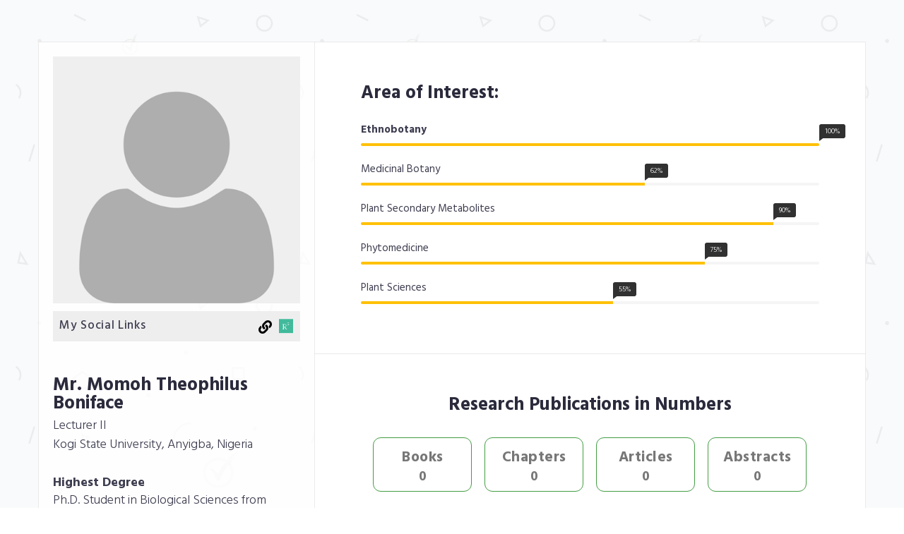

--- FILE ---
content_type: text/html; charset=UTF-8
request_url: https://livedna.net/profile.php?dna=234.25928
body_size: 5379
content:
<!DOCTYPE html>
<html>
<head>
<link rel="amphtml" href="https://livedna.net/ampprofile.php?dna=234.25928" />
<!-- Global site tag (gtag.js) - Google Analytics -->
<script async src="https://www.googletagmanager.com/gtag/js?id=UA-134691184-1" type="795be5bfd5d0866c3fa567d9-text/javascript"></script>
<script type="795be5bfd5d0866c3fa567d9-text/javascript">
  window.dataLayer = window.dataLayer || [];
  function gtag(){dataLayer.push(arguments);}
  gtag('js', new Date());

  gtag('config', 'UA-134691184-1');
</script>

    <meta charset="utf-8">
    <meta http-equiv="X-UA-Compatible" content="IE=edge">
    <meta name="viewport" content="width=device-width, initial-scale=1">
	<meta name="description" itemprop="description" content="Momoh Theophilus Boniface's LiveDNA Profile" />
    <!-- The above 3 meta tags *must* come first in the head; any other head content must come *after* these tags -->
    <title>Momoh Theophilus Boniface's LiveDNA Profile</title>

    <!-- favicon -->
    <link href="assetts_pro/favicon.png" rel=icon>

    <!-- web-fonts -->
    <link href="https://fonts.googleapis.com/css?family=Hind:300,400,500,600,700" rel="stylesheet">

    <!-- font-awesome -->
    <link href="assetts_pro/css/font-awesome.min.css" rel="stylesheet">

    <!-- Bootstrap -->
    <link href="assetts_pro/css/bootstrap.min.css" rel="stylesheet">

    <!-- Style CSS -->
    <link href="assetts_pro/css/style.css" rel="stylesheet">

    <!-- HTML5 shim and Respond.js for IE8 support of HTML5 elements and media queries -->
    <!-- WARNING: Respond.js doesn't work if you view the page via file:// -->
    <!--[if lt IE 9]>
    <script src="https://oss.maxcdn.com/html5shiv/3.7.2/html5shiv.min.js"></script>
    <script src="https://oss.maxcdn.com/respond/1.4.2/respond.min.js"></script>
    <![endif]-->

<meta property="og:url"                content="https://livedna.net/profile.php?dna=234.25928" />
<meta property="og:site_name" 		   content="LiveDNA">
<meta property="og:type"               content="article" />
<meta property="og:title"              content="All about Mr. Momoh Theophilus Boniface" />
<meta property="og:description"        content="" />
<meta property="og:image"              content="https://livedna.net/images/scientist/" />

<meta name="twitter:card" content="summary_large_image" />
<meta name="twitter:title" content="All about Mr. Momoh Theophilus Boniface" />
<meta name="twitter:description" content="" />
<meta name="twitter:image" content="https://livedna.net/images/scientist/" />

<script async src="https://pagead2.googlesyndication.com/pagead/js/adsbygoogle.js" type="795be5bfd5d0866c3fa567d9-text/javascript"></script>
<link rel="stylesheet" href="https://cdnjs.cloudflare.com/ajax/libs/font-awesome/5.11.2/css/all.min.css" integrity="sha512-0S+nbAYis87iX26mmj/+fWt1MmaKCv80H+Mbo+Ne7ES4I6rxswpfnC6PxmLiw33Ywj2ghbtTw0FkLbMWqh4F7Q==" crossorigin="anonymous" referrerpolicy="no-referrer" />
       
</head>
<body id="page-top" data-spy="scroll" data-target=".navbar">
<div id="main-wrapper">
<!-- Page Preloader -->
<div id="preloader">
    <div id="status">
        <div class="status-mes"></div>
    </div>
</div>

<div class="columns-block container">
<div class="left-col-block blocks">
    <header class="header theiaStickySidebar">
        <div class="profile-img">
            <img src="placeholder.png" class="img-responsive" alt="Mr. Momoh Theophilus Boniface"/>
        
        <div align="right" style="padding-top:7px;padding-right:7px;padding-bottom:3px;background-color:#eee;margin-top:11px;">
        <div style="float:left;padding-left:9px;letter-spacing:0.7px;font-weight:500;font-size:17px;">My Social Links</div>
        <a href="https://livedna.org/234.25928" title="Momoh Theophilus Boniface's LiveDNA Profile" target="_blank"><i class="fas fa-link" style="font-size:19px;color:#000000;padding:3px;"></i></a>
                                                <a href="No Data" title="Momoh Theophilus Boniface's Research Gate Profile" target="_blank"><i class="fab fa-researchgate" style="font-size:23px;color:#40ba9b;padding:3px;"></i></a>
                </div>
        </div>
        <div class="content">
            <h1>Mr. Momoh Theophilus Boniface</h1>
            <span class="lead">Lecturer II<br>

        Kogi State University, Anyigba, Nigeria</span>
<br><br>
            <div class="lead">
                <p>
<strong>Highest Degree</strong><br>Ph.D. Student in Biological Sciences from Nigerian Defence Academy, Kaduna, Nigeria                </p>
                
            </div>
           
        <div class="lead">
                <p>
                   <strong>Share this Profile</strong>
                </p>
                
            </div>

            <ul class="social-icon">
                <li><a href="https://www.facebook.com/sharer/sharer.php?u=https://livedna.net/profile.php?dna=234.25928" title="Share Momoh Theophilus Boniface on Facebook" target="_blank"><i class="fab fa-facebook" aria-hidden="true"></i></a></li>
                <li><a href="https://twitter.com/intent/tweet?url=https://livedna.org/234.25928" title="Share Momoh Theophilus Boniface on Twitter" target="_blank"><i class="fab fa-twitter" aria-hidden="true"></i></a></li>
                <li><a href="https://www.linkedin.com/shareArticle?mini=true&url=https://livedna.org/234.25928&title=Check%20My%20Profile&summary=&source=" title="Share Momoh Theophilus Boniface on LinkedIn" target="_blank"><i class="fab fa-linkedin" aria-hidden="true"></i></a></li>
                <li><a href="https://pinterest.com/pin/create/button/?url=https://livedna.org/234.25928&media=https://livedna.net/images/scientist/&description=" title="Share Momoh Theophilus Boniface on Pinterest" target="_blank"><i class="fab fa-pinterest-p" aria-hidden="true"></i></a></li>
                <li><a href="/cdn-cgi/l/email-protection#[base64]" title="Share Momoh Theophilus Boniface via Email" target="_blank"><i class="fa fa-envelope" aria-hidden="true"></i></a></li>
                <a href="https://livedna.net/register.php" title="Register yourself at LiveDNA" target="_blank" class="btn btn-success">Create My LiveDNA Profile</a>
            </ul>
           
        </div>


    </header>
    <!-- .header-->
</div>
<!-- .left-col-block -->


<div class="right-col-block blocks">
<div class="theiaStickySidebar">

<!-- .expertise-wrapper -->
<style>
#containerz {
  text-align: center;
  max-width: 650px;
  margin: 0 auto;
}
.blockz {
  width: 140px;
  height: 77px;
  margin: 7px;
  border-radius:11px;
  padding-top: 13px;
  display: inline-block;
  background: #fff;
border: 1px solid #449d44;
}
.headz{
color: #777; font-size: 21px; font-weight: bold; line-height: 29px;letter-spacing:.5px;
}
.countz{
color: #777; font-size: 19px; font-weight: bold; line-height: 23px;
}
</style>


<section class="section-wrapper skills-wrapper">
    <div class="container-fluid">
        <div class="row">
            <div class="col-md-12">
                <div class="section-title">
                    <h1>Area of Interest:</h1>
                </div>
            </div>

        </div>
        <div class="row">
            <div class="col-md-12">
                <div class="progress-wrapper">

					<div class="progress-item">
                        <span class="progress-title"><strong>Ethnobotany</strong></span>

                        <div class="progress">
                            <div class="progress-bar" role="progressbar" aria-valuenow="62" aria-valuemin="0"
                                 aria-valuemax="100" style="width: 100%"><span class="progress-percent"> 100%</span>
                            </div>
                        </div>
                        <!-- .progress -->
                    </div>
                    
                    <div class="progress-item">
                        <span class="progress-title">
Medicinal Botany</span>

                        <div class="progress">
                            <div class="progress-bar" role="progressbar" aria-valuenow="62" aria-valuemin="0"
                                 aria-valuemax="100" style="width: 62%"><span class="progress-percent"> 62%</span>
                            </div>
                        </div>
                        <!-- .progress -->
                    </div>                    <!-- .skill-progress -->

                    <div class="progress-item">
                        <span class="progress-title">
Plant Secondary Metabolites</span>

                        <div class="progress">
                            <div class="progress-bar" role="progressbar" aria-valuenow="90" aria-valuemin="0"
                                 aria-valuemax="100" style="width: 90%"><span class="progress-percent"> 90%</span>
                            </div>
                        </div>
                        <!-- /.progress -->
                    </div>                    <!-- /.skill-progress -->

                    <div class="progress-item">
                        <span class="progress-title">
Phytomedicine</span>

                        <div class="progress">
                            <div class="progress-bar" role="progressbar" aria-valuenow="75" aria-valuemin="0"
                                 aria-valuemax="100" style="width: 75%;"><span class="progress-percent"> 75%</span>
                            </div>
                        </div>
                        <!-- /.progress -->
                    </div>                    <!-- /.skill-progress -->
                    <div class="progress-item">
                        <span class="progress-title">
Plant Sciences</span>

                        <div class="progress">
                            <div class="progress-bar" role="progressbar" aria-valuenow="55" aria-valuemin="0"
                                 aria-valuemax="100" style="width: 55%;"><span class="progress-percent"> 55%</span>
                            </div>
                        </div>
                        <!-- /.progress -->
                    </div>                    <!-- /.skill-progress -->

                </div>
                <!-- /.progress-wrapper -->
            </div>
        </div>
        <!--.row -->
    </div>
    <!-- .container-fluid -->
</section>
<!-- .skills-wrapper -->

  
<!-- .section-education -->

<section class="expertise-wrapper section-wrapper gray-bg">
    <div class="container-fluid">
        <div class="row">
            <div class="col-md-12">
                <div class="section-title">
                    <h1 align="center">Research Publications in Numbers</h1>
                </div>
            </div>
        </div>
        <!-- .row -->

        <div class="row">

<div id="containerz">
<div class="blockz"><span class="headz">Books</span><br><span class="countz">0</span></div>
  <div class="blockz"><span class="headz">Chapters</span><br><span class="countz">0</span></div>
  <div class="blockz"><span class="headz">Articles</span><br><span class="countz">0</span></div>
  <div class="blockz"><span class="headz">Abstracts</span><br><span class="countz">0</span></div>
</div>
        
    </div>

    </div>
</section>

<section class="section-wrapper section-interest gray-bg">
    <div class="container-fluid">
        <div class="row">
            <div class="col-md-12">
                <div class="section-title">
                  <h1>Selected Publications</h1>                                  </div>
            </div>
        </div>
        <!-- .row -->

        <div class="row">
            <div class="col-md-12">
                <div class="content-item">



                                                                                                                                                                                                                                                            
                  
                                                                                                                                                                                                                                                            
                  
                                                                                                                                                                                                                                                            
                  
                                                                                 
                                                                                                                                                                                                      
                  
                                                                                 
                                                                                                                                                                                                      
                  
                                                                                 
                                                                                                                                                                                                      
                  
                                                                                 
                                                                                                                                                                                                      
                  
                                                                                 
                                                                                                                                                                                                      
                  
                                                                                                                                                                                                                                                            
                  
                                                                                                                                                                                                                                                            
                  
                                                                                 
                                                                                                                                                                                                      
                  
                                                                                 
                                                                                                                                                                                                      
                  
                                                                                 
                                                                                                                                                                                                      
                  
                                                                                 
                                                                                                                                                                                                      
                  
                                    
              <ol type="1">
                  <li style="padding-left:17px;margin-bottom:15px;">Usman, S.O., K.U. Ogbe, J.U. Oguche, T.B. Momoh and S. Omale, 2019. Utilization of poultry waste as feed and supplementary feed for fish growth. J. Applied Sci. Environ. Manage., 23: 627-631.<br><a href='https://doi.org/10.4314/jasem.v23i4.8' title='Utilization of poultry waste as feed and supplementary feed for fish growth.' target='_blank'>CrossRef</a>&nbsp;&nbsp;|&nbsp;&nbsp;<a href=https://www.ajol.info/index.php/jasem/article/view/186380 title='Utilization of poultry waste as feed and supplementary feed for fish growth.' target='_blank'>Direct Link</a>&nbsp;&nbsp;|&nbsp;&nbsp;</li><li style="padding-left:17px;margin-bottom:15px;">Nweje-Anyalow, P.C., I.P. Adejoh, I.L. Osafanme, V.D. Sheneni and T.B. Momoh, 2019. Laxative effects of aqueous extract of <i>Sida acuta</i> leaves in loperamide-induced constipation in wistar rats. Asian J. Res. Med. Pharm. Sci., 6: 1-7.</li><li style="padding-left:17px;margin-bottom:15px;">Momoh, T.B., C.A. Yaro, S.O. Usman and V.A. Iyeh, 2019. Effect of potash on the tenderness and phytochemical constituents of <i>Cajanus cajan</i>. Trends Applied Sci. Res., 14: 278-282.<br><a href='https://doi.org/10.3923/tasr.2019.278.282' title='Effect of potash on the tenderness and phytochemical constituents of &lt;i&gt;Cajanus cajan&lt;/i&gt;.' target='_blank'>CrossRef</a>&nbsp;&nbsp;|&nbsp;&nbsp;<a href=https://scialert.net/abstract/?doi=tasr.2019.278.282 title='Effect of potash on the tenderness and phytochemical constituents of &lt;i&gt;Cajanus cajan&lt;/i&gt;.' target='_blank'>Direct Link</a>&nbsp;&nbsp;|&nbsp;&nbsp;</li><li style="padding-left:17px;margin-bottom:15px;">Momoh, T.B., 2019. Effect of palm oil wastes soil on growth and phytochemical constituents of <i>Amaranthus hybridus</i>. Asian J. Biol. Sci., 12: 792-796.<br><a href='https://doi.org/10.3923/ajbs.2019.792.796' title='Effect of palm oil wastes soil on growth and phytochemical constituents of &lt;i&gt;Amaranthus hybridus&lt;/i&gt;.' target='_blank'>CrossRef</a>&nbsp;&nbsp;|&nbsp;&nbsp;<a href=https://scialert.net/abstract/?doi=ajbs.2019.792.796 title='Effect of palm oil wastes soil on growth and phytochemical constituents of &lt;i&gt;Amaranthus hybridus&lt;/i&gt;.' target='_blank'>Direct Link</a>&nbsp;&nbsp;|&nbsp;&nbsp;</li><li style="padding-left:17px;margin-bottom:15px;">Mark-Maria, A.U., O.E. Ngozi, M.T. Boniface, I.P. Adejoh and N.A.P. Chukwuemeka, 2019. Effects of ‘ZPC’ polyherbal formulation on diabetic-dyslipidemic wistar rats. Asian J. Res. Biochem., 4: 1-9.<br><a href='https://doi.org/10.9734/ajrb/2019/v4i330071' title='Effects of ‘ZPC’ polyherbal formulation on diabetic-dyslipidemic wistar rats.' target='_blank'>CrossRef</a>&nbsp;&nbsp;|&nbsp;&nbsp;<a href=http://www.journalajrb.com/index.php/AJRB/article/view/30071 title='Effects of ‘ZPC’ polyherbal formulation on diabetic-dyslipidemic wistar rats.' target='_blank'>Direct Link</a>&nbsp;&nbsp;|&nbsp;&nbsp;</li><li style="padding-left:17px;margin-bottom:15px;">Idakwoji, P.A., U.M.M. Agatemor, B.O. Akuba, J.M. Oniemola and T.B. Momoh, 2019. Effect of aqueous leaf extract of <i>Anogeissus leiocarpus</i> against experimental models of pain and pyrexia. Int. J. Adv. Res. Biol. Sci., 6: 181-188.</li><li style="padding-left:17px;margin-bottom:15px;">Akuba, B.O., P.A. Idakwoji, T.B. Momoh, V.D. Sheneni and A. Iyaji, 2019. Activity of methanol extract of <i>Leptadenia hastate</i> leaves in alcohol-induced liver injury. Int. J. Adv. Multidiscip. Res., 6: 11-18.</li><li style="padding-left:17px;margin-bottom:15px;">Agatemor, U.M.M., P.C. Nweje-Anyalowu, P.A. Idakwoji, V.D. Sheneni, T.B. Momoh and B.O. Akuba, 2019. Co-administration of extracts of <i>Lophira lanceolata</i> and <i>Cyperus esculentus</i> improves libido and fertility in alloxan-induced diabetic wistar rats. Int. J. Curr. Res. Biol. Med., 4: 14-23.</li><li style="padding-left:17px;margin-bottom:15px;">Agatemor, U.M.M., P.A. Idakwoji, P.C. Nweje-Anyalowu, T.B. Momoh and J.M. Oniemola, 2019. Effect of aqueous leaf extract of <i>Ziziphus mucronata</i> on sperm count and motility in wistar rats. Int. J. Curr. Res. Chem. Pharm. Sci., 6: 14-18.</li><li style="padding-left:17px;margin-bottom:15px;">Sheneni, V.D., T.B. Momoh and E. Edegbo, 2018. Tenderizing effect of <I>Allium cepa</I> on proximate composition of <I>Phaseolus vulgaris</I>. Int. J. Adv. Res. Biol. Sci., 5: 29-37.<br><a href=https://www.ijarbs.com/pdfcopy/oct2018/ijarbs2.pdf title='Tenderizing effect of &lt;I&gt;Allium cepa&lt;/I&gt; on proximate composition of &lt;I&gt;Phaseolus vulgaris&lt;/I&gt;.' target='_blank'>Direct Link</a>&nbsp;&nbsp;|&nbsp;&nbsp;</li><li style="padding-left:17px;margin-bottom:15px;">Sheneni, V.D., A.O. Onoja, E. Edegbo and T.B. Momoh, 2018. Effect of administration of zinc and selenium on lipid peroxidation and endogenous antioxidant enzymes in <i>Trypanosoma brucei brucei</i> infected albino rats. Int. J. Curr. Res. Chem. Pharm. Sci., 5: 12-19.</li><li style="padding-left:17px;margin-bottom:15px;">Sheneni, V.D., A.O. Onoja, E. Edegbo and T.B. Momoh, 2018. <i>In-vitro</i> antioxidant activities of <i>Ocimum gratissimum</i>, <i>Vitex doniana</i>, <i>Carica papaya</i> and <i>Peristrophe bicalyculata</i> using DPPH free radical scavenging activity. J. Nutr. Health Food Eng., 8: 371-375.</li><li style="padding-left:17px;margin-bottom:15px;">Sheneni, V.D. and T.B. Momoh, 2018. Proteins: The molecular markers of male fertility. Int. J. Curr. Res. Chem. Pharm. Sci., 5: 1-7.</li><li style="padding-left:17px;margin-bottom:15px;">Momoh, T.B., V.D. Sheneni and E. Edegbo, 2018. Effect of human urine on growth and phytochemical constituents of <i>Zea mays</i>. Int. J. Adv. Res. Biol. Sci., 5: 110-116.</li></ol>

                </div>


            </div>
        </div>
        <!-- .row -->

    </div>
</section>
<!-- .section-publications -->


<!-- .portfolio -->

<footer class="footer">
    <div class="copyright-section">
        <div class="container-fluid">
            <div class="row">
                <div class="col-md-12">
                    <span class="copytext col-md-6" style="text-align:left"><br>&copy; All rights reserved | Design By: <a href="https://livedna.net" title="LiveDNA">LiveDNA</a></span>
                <span class="copytext col-md-6" style="text-align:right">Member since December, 2018<br>
                    Record last modified Jul 25, 2022, 10:14 am</span>
                </div>
            </div>
            <!--.row-->
        </div>
        <!-- .container-fluid -->
    </div>
    <!-- .copyright-section -->
</footer>
<!-- .footer -->
</div>
<!-- Sticky -->
</div>
<!-- .right-col-block -->
</div>
<!-- .columns-block -->
</div>
<!-- #main-wrapper -->

<!-- jquery -->
<script data-cfasync="false" src="/cdn-cgi/scripts/5c5dd728/cloudflare-static/email-decode.min.js"></script><script src="assetts_pro/js/jquery-2.1.4.min.js" type="795be5bfd5d0866c3fa567d9-text/javascript"></script>

<!-- Bootstrap -->
<script src="assetts_pro/js/bootstrap.min.js" type="795be5bfd5d0866c3fa567d9-text/javascript"></script>
<script src="assetts_pro/js/theia-sticky-sidebar.js" type="795be5bfd5d0866c3fa567d9-text/javascript"></script>
<script src="assetts_pro/js/scripts.js" type="795be5bfd5d0866c3fa567d9-text/javascript"></script>
<script src="/cdn-cgi/scripts/7d0fa10a/cloudflare-static/rocket-loader.min.js" data-cf-settings="795be5bfd5d0866c3fa567d9-|49" defer></script><script defer src="https://static.cloudflareinsights.com/beacon.min.js/vcd15cbe7772f49c399c6a5babf22c1241717689176015" integrity="sha512-ZpsOmlRQV6y907TI0dKBHq9Md29nnaEIPlkf84rnaERnq6zvWvPUqr2ft8M1aS28oN72PdrCzSjY4U6VaAw1EQ==" data-cf-beacon='{"version":"2024.11.0","token":"f0fd69a3a24d4b37a5ee7f4265574528","r":1,"server_timing":{"name":{"cfCacheStatus":true,"cfEdge":true,"cfExtPri":true,"cfL4":true,"cfOrigin":true,"cfSpeedBrain":true},"location_startswith":null}}' crossorigin="anonymous"></script>
</body>
</html>
